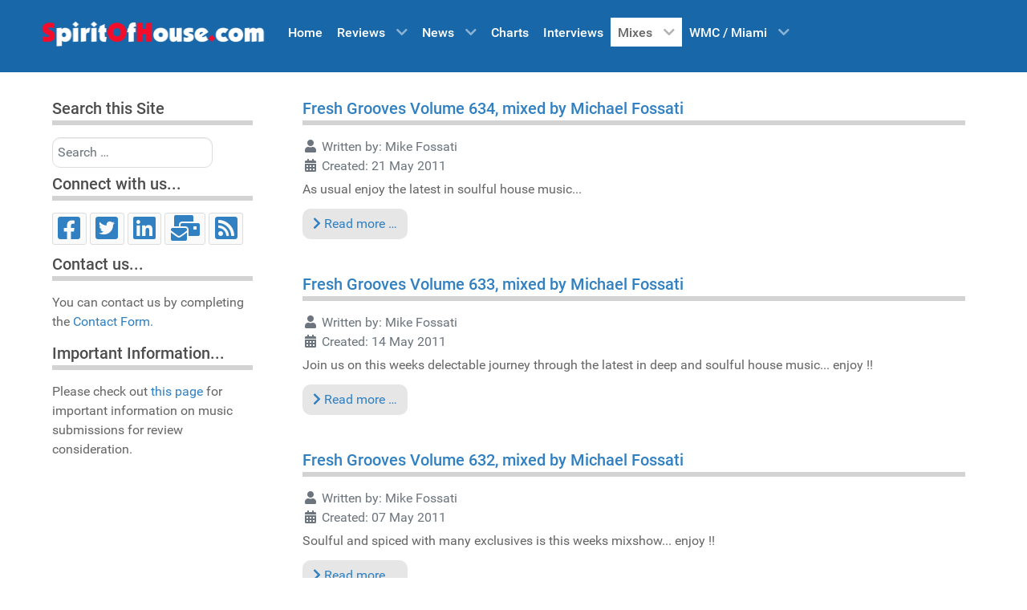

--- FILE ---
content_type: text/html; charset=utf-8
request_url: https://spiritofhouse.com/mixes.html
body_size: 4900
content:
<!DOCTYPE html>
<html lang="en-GB" dir="ltr">
<head>
<meta name="viewport" content="width=device-width, initial-scale=1.0">
<meta http-equiv="X-UA-Compatible" content="IE=edge" />
<meta charset="utf-8">
<meta name="twitter:card" content="summary_large_image">
<meta name="og:title" content="Fresh Groove Mixes">
<meta name="twitter:title" content="Fresh Groove Mixes">
<meta name="og:type" content="article">
<meta name="twitter:image" content="https://spiritofhouse.com/images/spirit_of_house_logo_2025_v3.png">
<meta name="og:url" content="https://spiritofhouse.com/mixes.html">
<meta name="og:site_name" content="Spirit of House">
<meta name="og:description" content="Spirit of House - The number one House Music website full of reviews of the latest soulful and afro house music">
<meta name="twitter:description" content="Spirit of House - The number one House Music website full of reviews of the latest soulful and afro house music">
<meta name="description" content="Spirit of House - The number one House Music website full of reviews of the latest soulful and afro house music">
<meta name="generator" content="Joomla! - Open Source Content Management">
<title>Spirit of House - Mixes</title>
<link href="/mixes.feed?type=rss" rel="alternate" type="application/rss+xml" title="Spirit of House - Mixes">
<link href="/mixes.feed?type=atom" rel="alternate" type="application/atom+xml" title="Spirit of House - Mixes">
<link href="/favicon.ico" rel="icon" type="image/vnd.microsoft.icon">
<link rel="stylesheet" href="/media/com_jchoptimize/cache/css/d712cdf39504fd3b8becc28cd6b7dc45aeda142460b783d71f5c9b689a8b4028.css">
<script type="application/json" class="joomla-script-options new" nonce="OTFkNWIzYTM3YzNlYWI4MDI5Y2Q0NTEwYTVjMjZhOTM3ZDhhMWEwMTg4MmI1YmE1ZDY2NzdmOGVlM2M1OWVlNmRiNDYzODk2NGNmMDcwYzcyYTg2YzI4ZTA5OWRmZjA3NzIxOGZlMzY4Y2MwN2E1OWJlOTViZDE2NWQ2ODdmNjg=">{"joomla.jtext":{"MOD_FINDER_SEARCH_VALUE":"Search &hellip;","ERROR":"Error","MESSAGE":"Message","NOTICE":"Notice","WARNING":"Warning","JCLOSE":"Close","JOK":"OK","JOPEN":"Open"},"system.paths":{"root":"","rootFull":"https:\/\/spiritofhouse.com\/","base":"","baseFull":"https:\/\/spiritofhouse.com\/"},"csrf.token":"aa688eba60294ef0c334532d95228c0c"}</script>
<meta name="og:image" itemprop="image" content="https://spiritofhouse.com/images/spirit_of_house_logo_2025_v3.png" />
<script src="/media/com_jchoptimize/cache/js/67f0629f15d115d83fb314c2fbfd5309d0c6767b2d598b3edcf75e6cfb69d212.js"></script>
<script nonce="OTFkNWIzYTM3YzNlYWI4MDI5Y2Q0NTEwYTVjMjZhOTM3ZDhhMWEwMTg4MmI1YmE1ZDY2NzdmOGVlM2M1OWVlNmRiNDYzODk2NGNmMDcwYzcyYTg2YzI4ZTA5OWRmZjA3NzIxOGZlMzY4Y2MwN2E1OWJlOTViZDE2NWQ2ODdmNjg=" data-jch="js0">window.dataLayer=window.dataLayer||[];function gtag(){dataLayer.push(arguments);}
gtag('js',new Date());gtag('config','G-3VE0WVT0W6');</script>
<script src="/media/plg_system_itcs_scroll2top/js/plg_scroll2top.js?72ce94" defer nonce="OTFkNWIzYTM3YzNlYWI4MDI5Y2Q0NTEwYTVjMjZhOTM3ZDhhMWEwMTg4MmI1YmE1ZDY2NzdmOGVlM2M1OWVlNmRiNDYzODk2NGNmMDcwYzcyYTg2YzI4ZTA5OWRmZjA3NzIxOGZlMzY4Y2MwN2E1OWJlOTViZDE2NWQ2ODdmNjg="></script>
<script src="/media/com_finder/js/finder.min.js?755761" type="module" nonce="OTFkNWIzYTM3YzNlYWI4MDI5Y2Q0NTEwYTVjMjZhOTM3ZDhhMWEwMTg4MmI1YmE1ZDY2NzdmOGVlM2M1OWVlNmRiNDYzODk2NGNmMDcwYzcyYTg2YzI4ZTA5OWRmZjA3NzIxOGZlMzY4Y2MwN2E1OWJlOTViZDE2NWQ2ODdmNjg="></script>
<script src="/media/system/js/messages.min.js?9a4811" type="module" nonce="OTFkNWIzYTM3YzNlYWI4MDI5Y2Q0NTEwYTVjMjZhOTM3ZDhhMWEwMTg4MmI1YmE1ZDY2NzdmOGVlM2M1OWVlNmRiNDYzODk2NGNmMDcwYzcyYTg2YzI4ZTA5OWRmZjA3NzIxOGZlMzY4Y2MwN2E1OWJlOTViZDE2NWQ2ODdmNjg="></script>
<script src="https://static.addtoany.com/menu/page.js" defer nonce="OTFkNWIzYTM3YzNlYWI4MDI5Y2Q0NTEwYTVjMjZhOTM3ZDhhMWEwMTg4MmI1YmE1ZDY2NzdmOGVlM2M1OWVlNmRiNDYzODk2NGNmMDcwYzcyYTg2YzI4ZTA5OWRmZjA3NzIxOGZlMzY4Y2MwN2E1OWJlOTViZDE2NWQ2ODdmNjg="></script>
<script src="https://www.googletagmanager.com/gtag/js?id=G-3VE0WVT0W6" async nonce="OTFkNWIzYTM3YzNlYWI4MDI5Y2Q0NTEwYTVjMjZhOTM3ZDhhMWEwMTg4MmI1YmE1ZDY2NzdmOGVlM2M1OWVlNmRiNDYzODk2NGNmMDcwYzcyYTg2YzI4ZTA5OWRmZjA3NzIxOGZlMzY4Y2MwN2E1OWJlOTViZDE2NWQ2ODdmNjg="></script>
</head>
<body class="gantry site com_content view-category layout-blog no-task dir-ltr itemid-5 outline-39 g-offcanvas-left g-2column-left g-style-preset2">
<div id="g-offcanvas"  data-g-offcanvas-swipe="1" data-g-offcanvas-css3="1">
<div class="g-grid">
<div class="g-block size-100">
<div id="mobile-menu-2180-particle" class="g-content g-particle"> <div id="g-mobilemenu-container" data-g-menu-breakpoint="48rem"></div>
</div>
</div>
</div>
</div>
<div id="g-page-surround">
<div class="g-offcanvas-hide g-offcanvas-toggle" role="navigation" data-offcanvas-toggle aria-controls="g-offcanvas" aria-expanded="false"><i class="fa fa-fw fa-bars"></i></div>
<header id="g-header">
<div class="g-container"> <div class="g-grid">
<div class="g-block size-25">
<div id="logo-2310-particle" class="g-content g-particle"> <a href="/" target="_self" title="Spirit of House" aria-label="Spirit of House" rel="home" class="gantry-logo">
<img src="/images/spirit_of_house_logo_2020.png"  alt="Spirit of House" />
</a>
</div>
</div>
<div class="g-block size-75">
<div id="menu-2969-particle" class="g-content g-particle"> <nav class="g-main-nav" data-g-hover-expand="true">
<ul class="g-toplevel">
<li class="g-menu-item g-menu-item-type-component g-menu-item-44 g-standard  ">
<a class="g-menu-item-container" href="/">
<span class="g-menu-item-content">
<span class="g-menu-item-title">Home</span>
</span>
</a>
</li>
<li class="g-menu-item g-menu-item-type-component g-menu-item-2 g-parent g-standard g-menu-item-link-parent ">
<a class="g-menu-item-container" href="/reviews.html">
<span class="g-menu-item-content">
<span class="g-menu-item-title">Reviews</span>
</span>
<span class="g-menu-parent-indicator" data-g-menuparent=""></span> </a>
<ul class="g-dropdown g-inactive g-fade g-dropdown-right">
<li class="g-dropdown-column">
<div class="g-grid">
<div class="g-block size-100">
<ul class="g-sublevel">
<li class="g-level-1 g-go-back">
<a class="g-menu-item-container" href="#" data-g-menuparent=""><span>Back</span></a>
</li>
<li class="g-menu-item g-menu-item-type-component g-menu-item-3  ">
<a class="g-menu-item-container" href="/reviews/music-reviews.html">
<span class="g-menu-item-content">
<span class="g-menu-item-title">Music Reviews</span>
</span>
</a>
</li>
<li class="g-menu-item g-menu-item-type-component g-menu-item-4  ">
<a class="g-menu-item-container" href="/reviews/movie-reviews.html">
<span class="g-menu-item-content">
<span class="g-menu-item-title">Movie Reviews</span>
</span>
</a>
</li>
<li class="g-menu-item g-menu-item-type-component g-menu-item-34  ">
<a class="g-menu-item-container" href="/reviews/magazine-reviews.html">
<span class="g-menu-item-content">
<span class="g-menu-item-title">Magazine Reviews</span>
</span>
</a>
</li>
<li class="g-menu-item g-menu-item-type-component g-menu-item-591  ">
<a class="g-menu-item-container" href="/reviews/book-reviews.html">
<span class="g-menu-item-content">
<span class="g-menu-item-title">Book Reviews</span>
</span>
</a>
</li>
</ul>
</div>
</div>
</li>
</ul>
</li>
<li class="g-menu-item g-menu-item-type-component g-menu-item-8 g-parent g-standard g-menu-item-link-parent ">
<a class="g-menu-item-container" href="/news.html">
<span class="g-menu-item-content">
<span class="g-menu-item-title">News</span>
</span>
<span class="g-menu-parent-indicator" data-g-menuparent=""></span> </a>
<ul class="g-dropdown g-inactive g-fade g-dropdown-right">
<li class="g-dropdown-column">
<div class="g-grid">
<div class="g-block size-100">
<ul class="g-sublevel">
<li class="g-level-1 g-go-back">
<a class="g-menu-item-container" href="#" data-g-menuparent=""><span>Back</span></a>
</li>
<li class="g-menu-item g-menu-item-type-component g-menu-item-9  ">
<a class="g-menu-item-container" href="/news/soh-news.html">
<span class="g-menu-item-content">
<span class="g-menu-item-title">News</span>
</span>
</a>
</li>
<li class="g-menu-item g-menu-item-type-component g-menu-item-10  ">
<a class="g-menu-item-container" href="/news/indamix-news.html">
<span class="g-menu-item-content">
<span class="g-menu-item-title">InDaMix News</span>
</span>
</a>
</li>
</ul>
</div>
</div>
</li>
</ul>
</li>
<li class="g-menu-item g-menu-item-type-component g-menu-item-11 g-standard  ">
<a class="g-menu-item-container" href="/charts.html">
<span class="g-menu-item-content">
<span class="g-menu-item-title">Charts</span>
</span>
</a>
</li>
<li class="g-menu-item g-menu-item-type-component g-menu-item-13 g-standard  ">
<a class="g-menu-item-container" href="/interviews.html">
<span class="g-menu-item-content">
<span class="g-menu-item-title">Interviews</span>
</span>
</a>
</li>
<li class="g-menu-item g-menu-item-type-component g-menu-item-5 g-parent active g-standard g-menu-item-link-parent ">
<a class="g-menu-item-container" href="/mixes.html">
<span class="g-menu-item-content">
<span class="g-menu-item-title">Mixes</span>
</span>
<span class="g-menu-parent-indicator" data-g-menuparent=""></span> </a>
<ul class="g-dropdown g-inactive g-fade g-dropdown-right">
<li class="g-dropdown-column">
<div class="g-grid">
<div class="g-block size-100">
<ul class="g-sublevel">
<li class="g-level-1 g-go-back">
<a class="g-menu-item-container" href="#" data-g-menuparent=""><span>Back</span></a>
</li>
<li class="g-menu-item g-menu-item-type-component g-menu-item-6  ">
<a class="g-menu-item-container" href="/mixes/fresh-grooves.html">
<span class="g-menu-item-content">
<span class="g-menu-item-title">Fresh Grooves</span>
</span>
</a>
</li>
<li class="g-menu-item g-menu-item-type-component g-menu-item-7  ">
<a class="g-menu-item-container" href="/mixes/classic-mixes.html">
<span class="g-menu-item-content">
<span class="g-menu-item-title">Classic Mixes</span>
</span>
</a>
</li>
</ul>
</div>
</div>
</li>
</ul>
</li>
<li class="g-menu-item g-menu-item-type-component g-menu-item-39 g-parent g-standard g-menu-item-link-parent ">
<a class="g-menu-item-container" href="/wmc-miami.html">
<span class="g-menu-item-content">
<span class="g-menu-item-title">WMC / Miami</span>
</span>
<span class="g-menu-parent-indicator" data-g-menuparent=""></span> </a>
<ul class="g-dropdown g-inactive g-fade g-dropdown-right">
<li class="g-dropdown-column">
<div class="g-grid">
<div class="g-block size-100">
<ul class="g-sublevel">
<li class="g-level-1 g-go-back">
<a class="g-menu-item-container" href="#" data-g-menuparent=""><span>Back</span></a>
</li>
<li class="g-menu-item g-menu-item-type-component g-menu-item-43  ">
<a class="g-menu-item-container" href="/wmc-miami/wmc-2010.html">
<span class="g-menu-item-content">
<span class="g-menu-item-title">2010</span>
</span>
</a>
</li>
<li class="g-menu-item g-menu-item-type-component g-menu-item-40  ">
<a class="g-menu-item-container" href="/wmc-miami/wmc-2008.html">
<span class="g-menu-item-content">
<span class="g-menu-item-title">2008</span>
</span>
</a>
</li>
<li class="g-menu-item g-menu-item-type-component g-menu-item-36  ">
<a class="g-menu-item-container" href="/wmc-miami/wmc-2007.html">
<span class="g-menu-item-content">
<span class="g-menu-item-title">2007</span>
</span>
</a>
</li>
<li class="g-menu-item g-menu-item-type-component g-menu-item-35  ">
<a class="g-menu-item-container" href="/wmc-miami/wmc-2006.html">
<span class="g-menu-item-content">
<span class="g-menu-item-title">2006</span>
</span>
</a>
</li>
<li class="g-menu-item g-menu-item-type-component g-menu-item-15  ">
<a class="g-menu-item-container" href="/wmc-miami/wmc-2002-2005.html">
<span class="g-menu-item-content">
<span class="g-menu-item-title">2002 - 2005</span>
</span>
</a>
</li>
</ul>
</div>
</div>
</li>
</ul>
</li>
</ul>
</nav>
</div>
</div>
</div>
</div>
</header>
<section id="g-container-main" class="g-wrapper">
<div class="g-container"> <div class="g-grid">
<div class="g-block size-25">
<aside id="g-sidebar">
<div class="g-grid">
<div class="g-block size-100 hidden-phone">
<div class="g-content">
<div class="platform-content"><div class="sidebar-left moduletable ">
<h3 class="g-title">Search this Site</h3>
<form class="mod-finder js-finder-searchform form-search" action="/search-this-site.html" method="get" role="search">
<label for="mod-finder-searchword147" class="visually-hidden finder">Search</label><input type="text" name="q" id="mod-finder-searchword147" class="js-finder-search-query form-control" value="" placeholder="Search &hellip;">
</form>
</div></div><div class="sidebar-left moduletable ">
<div id="module-social-120-particle" class="g-particle"><h2 class="g-title">Connect with us...</h2> <div class="g-social social">
<a href="https://www.facebook.com/SpiritOfHouse" target="_blank" rel="noopener noreferrer" title="Facebook" aria-label="Facebook">
<span class="fab fa-facebook-square fa-2x"></span> </a>
<a href="https://twitter.com/Spirit_of_House" target="_blank" rel="noopener noreferrer" title="Twitter" aria-label="Twitter">
<span class="fab fa-twitter-square fa-2x"></span> </a>
<a href="https://www.linkedin.com/in/michael-fossati-161b853b/" target="_blank" rel="noopener noreferrer" title="LinkedIn" aria-label="LinkedIn">
<span class="fab fa-linkedin fa-2x"></span> </a>
<a href="https://www.spiritofhouse.com/contact-us.html" target="_blank" rel="noopener noreferrer" title="Email" aria-label="Email">
<span class="fas fa-mail-bulk fa-2x"></span> </a>
<a href="https://www.spiritofhouse.com/rss-feed.html?format=feed&amp;type=rss" target="_blank" rel="noopener noreferrer" title="RSS" aria-label="RSS">
<span class="fas fa-rss-square fa-2x"></span> </a>
</div></div></div><div class="platform-content"><div class="sidebar-left moduletable ">
<h3 class="g-title">Contact us...</h3>
<div id="mod-custom118" class="mod-custom custom">
<p>You can contact us by completing the <a href="/contact-us.html" title="Contact us">Contact Form.</a></p></div>
</div></div><div class="platform-content"><div class="sidebar-left moduletable ">
<h3 class="g-title">Important Information...</h3>
<div id="mod-custom119" class="mod-custom custom">
<p>Please check out <a href="/news/soh-news/news160521.html">this page</a>&nbsp;for important information on music submissions for review consideration.</p></div>
</div></div>
</div>
</div>
</div>
</aside>
</div>
<div class="g-block size-75">
<main id="g-main">
<div class="g-grid">
<div class="g-block size-100">
<div class="g-system-messages">
<div id="system-message-container" aria-live="polite"></div>
</div>
</div>
</div>
<div class="g-grid">
<div class="g-block size-100">
<div class="g-content">
<div class="platform-content container"><div class="row"><div class="col"><div class="com-content-category-blog blog">
<div class="com-content-category-blog__items blog-items ">
<div class="com-content-category-blog__item blog-item">
<div class="item-content">
<div class="page-header">
<h2>
<a href="/mixes/fresh-grooves/fg634.html">
                        Fresh Grooves Volume 634, mixed by Michael Fossati                    </a>
</h2>
</div>
<dl class="article-info text-muted">
<dt class="article-info-term">
                        Details                    </dt>
<dd class="createdby">
<span class="icon-user icon-fw" aria-hidden="true"></span>
                    Written by: <span>Mike Fossati</span> </dd>
<dd class="create">
<span class="icon-calendar icon-fw" aria-hidden="true"></span>
<time datetime="2011-05-21T20:06:00+02:00">
        Created: 21 May 2011    </time>
</dd>
</dl>
<p>As usual enjoy the latest in soulful house music...</p>
<p class="readmore">
<a class="btn btn-secondary" href="/mixes/fresh-grooves/fg634.html" aria-label="Read more: Fresh Grooves Volume 634, mixed by Michael Fossati">
<span class="icon-chevron-right" aria-hidden="true"></span>            Read more &hellip;        </a>
</p>
</div>
</div>
<div class="com-content-category-blog__item blog-item">
<div class="item-content">
<div class="page-header">
<h2>
<a href="/mixes/fresh-grooves/fg633.html">
                        Fresh Grooves Volume 633, mixed by Michael Fossati                    </a>
</h2>
</div>
<dl class="article-info text-muted">
<dt class="article-info-term">
                        Details                    </dt>
<dd class="createdby">
<span class="icon-user icon-fw" aria-hidden="true"></span>
                    Written by: <span>Mike Fossati</span> </dd>
<dd class="create">
<span class="icon-calendar icon-fw" aria-hidden="true"></span>
<time datetime="2011-05-14T18:52:33+02:00">
        Created: 14 May 2011    </time>
</dd>
</dl>
<p>Join us on this&nbsp;weeks&nbsp;delectable journey through the&nbsp;latest in&nbsp;deep and soulful house music... enjoy !!</p>
<p class="readmore">
<a class="btn btn-secondary" href="/mixes/fresh-grooves/fg633.html" aria-label="Read more: Fresh Grooves Volume 633, mixed by Michael Fossati">
<span class="icon-chevron-right" aria-hidden="true"></span>            Read more &hellip;        </a>
</p>
</div>
</div>
<div class="com-content-category-blog__item blog-item">
<div class="item-content">
<div class="page-header">
<h2>
<a href="/mixes/fresh-grooves/fg632.html">
                        Fresh Grooves Volume 632, mixed by Michael Fossati                    </a>
</h2>
</div>
<dl class="article-info text-muted">
<dt class="article-info-term">
                        Details                    </dt>
<dd class="createdby">
<span class="icon-user icon-fw" aria-hidden="true"></span>
                    Written by: <span>Mike Fossati</span> </dd>
<dd class="create">
<span class="icon-calendar icon-fw" aria-hidden="true"></span>
<time datetime="2011-05-07T18:59:13+02:00">
        Created: 07 May 2011    </time>
</dd>
</dl>
<p>Soulful and spiced with many exclusives is this weeks mixshow... enjoy !!</p>
<p class="readmore">
<a class="btn btn-secondary" href="/mixes/fresh-grooves/fg632.html" aria-label="Read more: Fresh Grooves Volume 632, mixed by Michael Fossati">
<span class="icon-chevron-right" aria-hidden="true"></span>            Read more &hellip;        </a>
</p>
</div>
</div>
<div class="com-content-category-blog__item blog-item">
<div class="item-content">
<div class="page-header">
<h2>
<a href="/mixes/fresh-grooves/fg631.html">
                        Fresh Grooves Volume 631, mixed by Michael Fossati                    </a>
</h2>
</div>
<dl class="article-info text-muted">
<dt class="article-info-term">
                        Details                    </dt>
<dd class="createdby">
<span class="icon-user icon-fw" aria-hidden="true"></span>
                    Written by: <span>Mike Fossati</span> </dd>
<dd class="create">
<span class="icon-calendar icon-fw" aria-hidden="true"></span>
<time datetime="2011-04-30T19:07:00+02:00">
        Created: 30 April 2011    </time>
</dd>
</dl>
<p>What a rush - 100 minutes of the latest in soulful house... enjoy !!</p>
<p class="readmore">
<a class="btn btn-secondary" href="/mixes/fresh-grooves/fg631.html" aria-label="Read more: Fresh Grooves Volume 631, mixed by Michael Fossati">
<span class="icon-chevron-right" aria-hidden="true"></span>            Read more &hellip;        </a>
</p>
</div>
</div>
<div class="com-content-category-blog__item blog-item">
<div class="item-content">
<div class="page-header">
<h2>
<a href="/mixes/fresh-grooves/fg630.html">
                        Fresh Grooves Volume 630, mixed by Michael Fossati                    </a>
</h2>
</div>
<dl class="article-info text-muted">
<dt class="article-info-term">
                        Details                    </dt>
<dd class="createdby">
<span class="icon-user icon-fw" aria-hidden="true"></span>
                    Written by: <span>Mike Fossati</span> </dd>
<dd class="create">
<span class="icon-calendar icon-fw" aria-hidden="true"></span>
<time datetime="2011-04-23T18:55:39+02:00">
        Created: 23 April 2011    </time>
</dd>
</dl>
<p>Here is our easter present for you... enjoy !!</p>
<p class="readmore">
<a class="btn btn-secondary" href="/mixes/fresh-grooves/fg630.html" aria-label="Read more: Fresh Grooves Volume 630, mixed by Michael Fossati">
<span class="icon-chevron-right" aria-hidden="true"></span>            Read more &hellip;        </a>
</p>
</div>
</div>
</div>
<div class="com-content-category-blog__navigation w-100">
<div class="com-content-category-blog__pagination">
<nav class="pagination__wrapper" aria-label="Pagination">
<ul class="pagination ms-0 mb-4">
<li class="disabled page-item">
<span class="page-link" aria-hidden="true"><span class="icon-angle-double-left" aria-hidden="true"></span></span>
</li>
<li class="disabled page-item">
<span class="page-link" aria-hidden="true"><span class="icon-angle-left" aria-hidden="true"></span></span>
</li>
<li class="active page-item">
<a aria-current="true" aria-label="Page 1" href="#" class="page-link">1</a>
</li>
<li class="page-item">
<a aria-label="Go to page 2" href="/mixes.html?start=5" class="page-link">
            2        </a>
</li>
<li class="page-item">
<a aria-label="Go to page 3" href="/mixes.html?start=10" class="page-link">
            3        </a>
</li>
<li class="page-item">
<a aria-label="Go to page 4" href="/mixes.html?start=15" class="page-link">
            4        </a>
</li>
<li class="page-item">
<a aria-label="Go to page 5" href="/mixes.html?start=20" class="page-link">
            5        </a>
</li>
<li class="page-item">
<a aria-label="Go to page 6" href="/mixes.html?start=25" class="page-link">
            6        </a>
</li>
<li class="page-item">
<a aria-label="Go to page 7" href="/mixes.html?start=30" class="page-link">
            7        </a>
</li>
<li class="page-item">
<a aria-label="Go to page 8" href="/mixes.html?start=35" class="page-link">
            8        </a>
</li>
<li class="page-item">
<a aria-label="Go to page 9" href="/mixes.html?start=40" class="page-link">
            9        </a>
</li>
<li class="page-item">
<a aria-label="Go to page 10" href="/mixes.html?start=45" class="page-link">
            10        </a>
</li>
<li class="page-item">
<a aria-label="Go to next page" href="/mixes.html?start=5" class="page-link">
<span class="icon-angle-right" aria-hidden="true"></span> </a>
</li>
<li class="page-item">
<a aria-label="Go to last page" href="/mixes.html?start=425" class="page-link">
<span class="icon-angle-double-right" aria-hidden="true"></span> </a>
</li>
</ul>
</nav>
</div>
</div>
</div></div></div></div>
</div>
</div>
</div>
<div class="g-grid">
<div class="g-block size-100 visible-phone">
<div class="g-content">
<div class="platform-content"><div class="sidebar-right moduletable ">
<h3 class="g-title">Search this Site</h3>
<form class="mod-finder js-finder-searchform form-search" action="/search-this-site.html" method="get" role="search">
<label for="mod-finder-searchword148" class="visually-hidden finder">Search</label><input type="text" name="q" id="mod-finder-searchword148" class="js-finder-search-query form-control" value="" placeholder="Search &hellip;">
</form>
</div></div><div class="sidebar-right moduletable ">
<div id="module-social-127-particle" class="g-particle"><h2 class="g-title">Connect with us...</h2> <div class="g-social social">
<a href="https://www.facebook.com/SpiritOfHouse" target="_blank" rel="noopener noreferrer" title="Facebook" aria-label="Facebook">
<span class="fab fa-facebook-square fa-2x"></span> </a>
<a href="https://twitter.com/Spirit_of_House" target="_blank" rel="noopener noreferrer" title="Twitter" aria-label="Twitter">
<span class="fab fa-twitter-square fa-2x"></span> </a>
<a href="https://www.linkedin.com/in/michael-fossati-161b853b/" target="_blank" rel="noopener noreferrer" title="LinkedIn" aria-label="LinkedIn">
<span class="fab fa-linkedin fa-2x"></span> </a>
<a href="https://www.spiritofhouse.com/contact-us.html" target="_blank" rel="noopener noreferrer" title="Email" aria-label="Email">
<span class="fas fa-mail-bulk fa-2x"></span> </a>
<a href="https://www.spiritofhouse.com/rss-feed.html?format=feed&amp;type=rss" target="_blank" rel="noopener noreferrer" title="RSS" aria-label="RSS">
<span class="fas fa-rss-square fa-2x"></span> </a>
</div></div></div><div class="platform-content"><div class="sidebar-right moduletable ">
<h3 class="g-title">Contact us...</h3>
<div id="mod-custom123" class="mod-custom custom">
<p>You can contact us by completing the <a href="/contact-us.html" title="Contact us">Contact Form.</a></p></div>
</div></div><div class="platform-content"><div class="sidebar-right moduletable ">
<h3 class="g-title">Important Information...</h3>
<div id="mod-custom124" class="mod-custom custom">
<p>Please check out <a href="/news/soh-news/news160521.html">this page</a>&nbsp;for important informtation on music submissions for review consideration.</p></div>
</div></div>
</div>
</div>
</div>
</main>
</div>
</div>
</div>
</section>
<footer id="g-footer">
<div class="g-container"> <div class="g-grid">
<div class="g-block size-25">
<div id="copyright-3877-particle" class="g-content g-particle">            &copy;
    1996 -     2025
    Spirit of House
            </div>
</div>
<div class="g-block size-75">
<div id="menu-5977-particle" class="g-content g-particle"> <nav class="g-main-nav" data-g-hover-expand="true">
<ul class="g-toplevel">
<li class="g-menu-item g-menu-item-type-component g-menu-item-19 g-standard  ">
<a class="g-menu-item-container" href="/mike-fossati.html">
<span class="g-menu-item-content">
<span class="g-menu-item-title">About Mike Fossati</span>
</span>
</a>
</li>
<li class="g-menu-item g-menu-item-type-component g-menu-item-18 g-standard  ">
<a class="g-menu-item-container" href="/contact-us.html">
<span class="g-menu-item-content">
<span class="g-menu-item-title">Contact Us</span>
</span>
</a>
</li>
<li class="g-menu-item g-menu-item-type-component g-menu-item-400 g-standard  ">
<a class="g-menu-item-container" href="/guestbook-new.html">
<span class="g-menu-item-content">
<span class="g-menu-item-title">Guestbook</span>
</span>
</a>
</li>
<li class="g-menu-item g-menu-item-type-component g-menu-item-17 g-standard  ">
<a class="g-menu-item-container" href="/search-this-site.html">
<span class="g-menu-item-content">
<span class="g-menu-item-title">Search Form</span>
</span>
</a>
</li>
<li class="g-menu-item g-menu-item-type-component g-menu-item-386 g-standard  ">
<a class="g-menu-item-container" href="/disclaimer.html">
<span class="g-menu-item-content">
<span class="g-menu-item-title">Disclaimer</span>
</span>
</a>
</li>
<li class="g-menu-item g-menu-item-type-component g-menu-item-338 g-standard  ">
<a class="g-menu-item-container" href="/sitemap.html">
<span class="g-menu-item-content">
<span class="g-menu-item-title">Sitemap</span>
</span>
</a>
</li>
</ul>
</nav>
</div>
</div>
</div>
</div>
</footer>
</div>
<script type="text/javascript" src="/media/gantry5/assets/js/main.js"></script>
<script type="text/javascript">(function($){$(window).on('load',function(){var stickyOffset=$('#g-header').offset().top;var stickyContainerHeight=$('#g-header').height();$('#g-header').wrap("<div class='g-fixed-container'><\/div>");$('.g-fixed-container').css("height",stickyContainerHeight);$(window).scroll(function(){var sticky=$('#g-header'),scroll=$(window).scrollTop();if(scroll>stickyOffset)sticky.addClass('g-fixed-element');else sticky.removeClass('g-fixed-element');});});})(jQuery);</script>
<!-- Scroll to Top -->
<div id="scroll2top" class="scrollToTop snip1452 small red" data-scroll="top"><i class="ion-chevron-up"></i></div>
<!-- End Scroll to Top -->
</body>
</html>